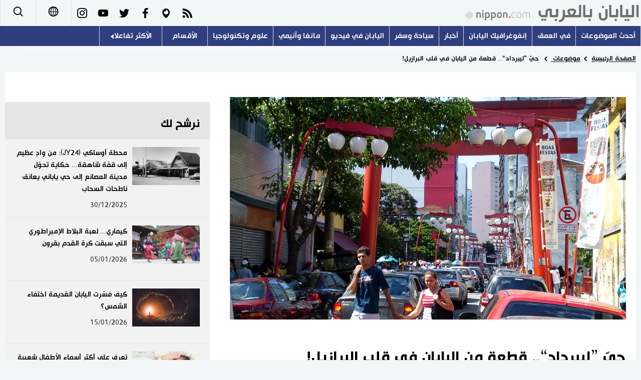

--- FILE ---
content_type: text/html; charset=UTF-8
request_url: https://www.nippon.com/ar/japan-topics/g00973/
body_size: 8980
content:
<!DOCTYPE html>
<html lang="ar">
  <head>
	<meta charset="utf-8">
	<!--[if IE]><meta http-equiv="X-UA-Compatible" content="IE=edge"><![endif]-->
   <meta name="viewport" content="width=device-width, initial-scale=1">
	<title> حيّ ”ليبرداد“..  قطعة من اليابان في قلب البرازيل!  | Nippon.com</title>
	<meta name="cXenseParse:pageclass" content="article"/>
<meta name="cXenseParse:recs:recommendable" content="true"/>
<meta name="cXenseParse:ncf-pick" content="true"/>
<meta name="cXenseParse:ncf-pubyear" content="2021"/>
<meta name="cXenseParse:ncf-pubmonth" content="202105"/>
<meta name="cXenseParse:ncf-pubday" content="20210522"/>
<meta property="article:published_time" content="2021-05-22T05:00:01+0900"/>
<meta property="article:modified_time" content="2026-01-17T19:40:15+0900"/>
<meta name="cXenseParse:author" content="ناغاوا ساتشيو"/>
<meta name="cXenseParse:ncf-articleid" content="0700973"/>
<meta name="cXenseParse:recs:articleid" content="0700973"/>
<meta name="cXenseParse:articleid" content="0700973"/>
<meta name="cXenseParse:ncf-category" content="موضوعات "/>
<meta name="cXenseParse:ncf-tag" content="مجتمع "/>
<meta name="cXenseParse:ncf-category" content="مجتمع "/>
<meta name="cXenseParse:ncf-series" content=""/>
<meta name="cXenseParse:ncf-thumbnail" content="https://www.nippon.com/ar/japan-topics/g00973/thumb/thumb_1.jpg?20260117194015"/>
<meta name="cXenseParse:ncf-tag" content="البرازيل"/>
<meta name="cXenseParse:ncf-tag" content="المجتمع الياباني"/>
<meta name="cXenseParse:ncf-tag" content="الهجرة"/>
<meta name="cXenseParse:ncf-tag" content="الحكومة اليابانية"/>
<meta name="cXenseParse:ncf-articletype" content="オリジナル"/>
<meta name="description" content="تحتضن مدينة ساو باولو في البرازيل أحد أكبر الأحياء اليابانية ”جابان تاون“ في العالم. فهنا أنشأ أحفاد المهاجرين اليابانيين ثقافة فريدة من نوعها، حيث دمجوا تقاليدهم الأصلية مع التقاليد المحلية. ثم ما لبس أن أدى تدفق المهاجرين الصينيين والكوريين إلى تحول الحي إلى مجتمع متعدد الأعراق."/>
<meta name="keywords" content="البرازيل,المجتمع الياباني,الهجرة,الحكومة اليابانية"/>
<meta property="og:url" content="https://www.nippon.com/ar/japan-topics/g00973/"/>
<meta property="og:type" content="article"/>
<meta property="og:title" content=" حيّ ”ليبرداد“..  قطعة من اليابان في قلب البرازيل! "/>
<meta property="og:description" content="تحتضن مدينة ساو باولو في البرازيل أحد أكبر الأحياء اليابانية ”جابان تاون“ في العالم. فهنا أنشأ أحفاد المهاجرين اليابانيين ثقافة فريدة من نوعها، حيث دمجوا تقاليدهم الأصلية مع التقاليد المحلية. ثم ما لبس أن أدى تدفق المهاجرين الصينيين والكوريين إلى تحول الحي إلى مجتمع متعدد الأعراق."/>
<meta property="og:image" content="https://www.nippon.com/ar/ncommon/contents/japan-topics/562534/562534.jpg"/>
<meta property="og:site_name" content="nippon.com"/>
<meta name="twitter:card" content="summary_large_image"/>
<meta name="twitter:site" content="@nippon_ar"/>
<meta name="twitter:url" content="https://www.nippon.com/ar/japan-topics/g00973/"/>
<meta name="twitter:title" content=" حيّ ”ليبرداد“..  قطعة من اليابان في قلب البرازيل! "/>
<meta property="twitter:description" content="تحتضن مدينة ساو باولو في البرازيل أحد أكبر الأحياء اليابانية ”جابان تاون“ في العالم. فهنا أنشأ أحفاد المهاجرين اليابانيين ثقافة فريدة من نوعها، حيث دمجوا تقاليدهم الأصلية مع التقاليد المحلية. ثم ما لبس أن أدى تدفق المهاجرين الصينيين والكوريين إلى تحول الحي إلى مجتمع متعدد الأعراق."/>

	<meta http-equiv="Content-Security-Policy" content="upgrade-insecure-requests" />
	<link rel="shortcut icon" href="../../ncommon/images/favicon.ico" type="image/x-icon" />
	<link rel="icon" sizes="180x180" href="../../ncommon/images/apple-touch-icon.png">
	<link rel="apple-touch-icon" href="../../ncommon/images/apple-touch-icon.png" />
	<link rel="apple-touch-icon" sizes="57x57" href="../../ncommon/images/apple-touch-icon-57x57.png" />
	<link rel="apple-touch-icon" sizes="72x72" href="../../ncommon/images/apple-touch-icon-72x72.png" />
	<link rel="apple-touch-icon" sizes="76x76" href="../../ncommon/images/apple-touch-icon-76x76.png" />
	<link rel="apple-touch-icon" sizes="114x114" href="../../ncommon/images/apple-touch-icon-114x114.png" />
	<link rel="apple-touch-icon" sizes="120x120" href="../../ncommon/images/apple-touch-icon-120x120.png" />
	<link rel="apple-touch-icon" sizes="144x144" href="../../ncommon/images/apple-touch-icon-144x144.png" />
	<link rel="apple-touch-icon" sizes="152x152" href="../../ncommon/images/apple-touch-icon-152x152.png" />
	<link rel="apple-touch-icon" sizes="180x180" href="../../ncommon/images/apple-touch-icon-180x180.png" />

		<link href="https://fonts.googleapis.com/css?family=Montserrat" rel="stylesheet">
			<link href="https://fonts.googleapis.com/css?family=Merriweather+Sans" rel="stylesheet">
    <link href="https://fonts.googleapis.com/css?family=Montserrat:300,400,600,700" rel="stylesheet">

	<link rel="canonical" href="https://www.nippon.com/ar/japan-topics/g00973/" />
		<link rel="stylesheet" href="../../ncommon/css/common.css?20260117" media="" />

	   	 <link rel="stylesheet" href="../../../custom/inpage.css?20260117" media="" />
	
	<link rel="stylesheet" href="../../ncommon/js/plugin/fancybox-2.1.7/jquery.fancybox.css" media="" />
	<script>
	  var authorJson = '[{"authorId":"13403","authorRank":"","nameSite":"ناغاوا ساتشيو","imgUrl":"\/ar\/ncommon\/columnist\/img\/01_13403.jpg","rank":"","authorJsonUrl":"\/ar\/ncommon\/columnist\/01_13403.json"}]';
	  var seriesId = '';
	  var seriesUrl = '';
	  var articleId = 'g00973';
	  var addthisUrl = "https://www.nippon.com/ar/japan-topics/g00973/";
	</script>

	<script src="../../ncommon/conf/settings.js?20260117"></script>
	<script src="../../ncommon/js/lib/base.js?20260117"></script>
	<script src="../../ncommon/js/lib/utility.js?20260117"></script>
	<script src="../../ncommon/js/liberal.js?20260117" ></script>

	
  </head>

  <body  class="id-detail ">

	<a name="page_top" id="page_top"></a>
	<header id="global-header">
	</header>
	<script src="../../ncommon/js/header.js?20260117" async></script>
	<main>
	<div class="u-bg">

	<ul class="u-pan usp-none">
		<li class="u-pan_li" ><a href="/ar/" class="u-pan_a" ><span >Home</span></a></li>
		<li class="u-pan_li i-arrowr" ><a href="/ar/japan-topics/" class="u-pan_a" ><span itemprop="title">موضوعات </span></a></li>
		<li class="u-pan_li i-arrowr"> حيّ ”ليبرداد“..  قطعة من اليابان في قلب البرازيل! </li>
	</ul>

	<article class="c-main c-main1">
	<div class="c-mainin">
	<div class="gpc">
		<div class=" gpc-c_l">
 			 			  <div class="c-content">
 			     				 <img class="c-detailmv" src="/ar/ncommon/contents/japan-topics/562534/562534.jpg">
 			                  </div>
 			 			<div class="c-content">

 				
				 <h1 class="c-h1"> حيّ ”ليبرداد“..  قطعة من اليابان في قلب البرازيل! </h1>


				
													<a class="c-cate c-cate0" href="/ar/articlelist.html?f=ncf-category&s=%D9%85%D8%AC%D8%AA%D9%85%D8%B9+">مجتمع </a>
												
				<time class="c-date" >22/05/2021</time>

				<p class="c-author" id="kiji-author">
				</p>
				<!-- leading -->
								<div class="c-read">
				تحتضن مدينة ساو باولو في البرازيل أحد أكبر الأحياء اليابانية ”جابان تاون“ في العالم. فهنا أنشأ أحفاد المهاجرين اليابانيين ثقافة فريدة من نوعها، حيث دمجوا تقاليدهم الأصلية مع التقاليد المحلية. ثم ما لبس أن أدى تدفق المهاجرين الصينيين والكوريين إلى تحول الحي إلى مجتمع متعدد الأعراق.
				</div>
				

				
				<!--  addthis -->
				<div name="addthis_tools"></div>

				<div class="c-lang">
					<div class="c-lang_icon"><span class="i-earth"></span></div>
						<div class="c-lang_link"><span id="others-lang"></span>
							<input class="c-lang_check" type="checkbox" id="langlink" checked>
							<ul class="c-lang_open">
								<li class="other-language-link-en">English</li>
								<li class="other-language-link-ja">日本語</li>
								<li class="other-language-link-cn">简体字</li>
								<li class="other-language-link-hk">繁體字</li>
								<li class="other-language-link-fr">Français</li>
								<li class="other-language-link-es">Español</li>
								<li class="other-language-link-ar">العربية </li>
								<li class="other-language-link-ru">Русский</li>
							</ul>
						<!--</label>-->
					</div>
				</div><!--c-lang-->

  				<div class="editArea">
  				 <p>يمكن العثور على الأحياء اليابانية أو ما يعرف باسم &rdquo;جابان تاون&ldquo; خارج اليابان في جميع أنحاء العالم، مثل حي ليتل طوكيو في لوس أنجلوس ومنطقة بول ستريت في فانكوفر، ولكن ربما يكون بايرو أورينتال في ساو باولو هو الأكبر من نوعه.</p>
<p class="photo_box_c" style="width: 500px;"><a href="/ar/ncommon/contents/japan-topics/704542/704542.png" class="fancybox" rel="gallery" data-libid="704542"><img src="/ar/ncommon/contents/japan-topics/704542/704542.png" data-libid="704542" alt="" /></a></p>
<p class="photo_box_l" style="width: 170px; margin-top: 0;"><a href="/ar/ncommon/contents/japan-topics/562533/562533.jpg" class="fancybox" rel="gallery" data-libid="562533"><img class="vertical-img" src="/ar/ncommon/contents/japan-topics/562533/562533.jpg" data-libid="562533" alt="الأحياء التي صنعها اليابانيون في الجانب الأخر من العالم: بايرو أورينتال في ساو باولو." /></a><br /><span class="caption caption-v-1">الأحياء التي صنعها اليابانيون في الجانب الأخر من العالم: بايرو أورينتال في ساو باولو.</span></p>
<p>يقع هذا الحي الآسيوي في وسط ساو باولو، أكبر مدينة في أمريكا الجنوبية، ويبلغ طوله حوالي 500 متر من الشرق إلى الغرب و1500 متر من الشمال إلى الجنوب. وهو أحد أهم مناطق الجذب السياحي في المدينة، ويعرف باللغة البرتغالية باسم بايرو اورينتال، أو باسم محطة مترو الأنفاق المحلية ليبرداد. بدأت الهجرة من اليابان إلى البرازيل في أوائل القرن العشرين، ونمت بشكل سريع. مر الحي بالعديد من فترات الصعود والهبوط حتى وصل عدد سكانه البرازيليين من أصل ياباني إلى حوالي 1.9 مليون نسمة، مما جعل ليبردادى أكبر مستوطنة يابانية خارج اليابان من الناحية العددية.</p>
<p>عندما زرت البرازيل لأول مرة في عام 1992، انتقلت مباشرة من المطار إلى بايرو أورينتال. وبعد أن أمضيت 17 عامًا في البرازيل، نشرت كتابًا عن تاريخ الحي في يوليو/ تموز 2020. يروي الكتاب قصصًا لأشخاص يابانيين قرروا السفر إلى الجانب الأخر من العالم حيث عاشوا وأنشأوا مجتمعهم الجديد، كما يروي الكتاب حكاية الحي على مر قرن من الزمان.</p>
<h2>كيف ساهمت دور السينما اليابانية في نمو جابان تاون البرازيلية</h2>
<p>بدأت الهجرة الجماعية من اليابان إلى البرازيل مع كاساتو مارو التي أبحرت من كوبى إلى البرازيل في عام 1908. كانت السفينة التي استقلتها كاساتو تحمل قرابة 800 مهاجر تم التعاقد مع معظمهم للعمل في مزارع البن الداخلية في ساو باولو. وكان من بينهم حوالي 10 مهاجرين غير مرتبطين بعقود عمل، وهم الذين قرروا الاستقرار في المدينة.</p>
<p>وفي العشرينيات من القرن الماضي هجر عدد كبير من العمال في ساو باولو أعمالهم الزراعية وانتقلوا إلى المدينة، واستقر الكثير منهم بالقرب من شارع كوندي دي سالزيداس الطويل المنحدر مشكلين بذلك نواة المجتمع الياباني في البرازيل، وبدأ &rdquo;جابان تاون&ldquo; في التوسع حيث شهد الحي تزايد الهجرة اليابانية وازدهار أكبر في ثلاثينيات القرن الماضي، ولكن مع اندلاع حرب المحيط الهادئ، عانى الأشخاص ذو الأصول اليابانية من الاضطهاد على أساس أنهم أجانب أعداء.</p>
<p class="photo_box_c" style="width: 500px;"><a href="/ar/ncommon/contents/japan-topics/704547/704547.png" class="fancybox" rel="gallery" data-libid="704547"><img src="/ar/ncommon/contents/japan-topics/704547/704547.png" data-libid="704547" alt="" /></a></p>
<p>بعد الحرب، نمت وتطورت جابان تاون حول شارع Galv&atilde;o Bueno. والمثير للدهشة أن التغيير جاء في الغالب من افتتاح أول دار سينما يابانية في البرازيل، Cine Niter&oacute;i، في يوليو/ تموز 1953. تأسست Cine Niter&oacute;i على يد تاناكا يوشيكازو، وسيط الحبوب الياباني من الجيل الأول.</p>
<p>يقع المجمع المكون من خمسة طوابق على طول شارع غالفاو بوينو أسفل ليبردادى بلازا مباشرةً، حيث يوجد جسر اوساكا اليوم. كان المجمع بمثابة مركزًا ثقافيًا وترفيهيًا لليابانيين. كانت السينما في الطابق الأول تتسع لـ 1500 مشاهد، بينما تضم الطوابق العليا مطعمًا وقاعة مؤتمرات وفندقًا. في عطلة نهاية الأسبوع تزدحم المنطقة المحيطة بالسينما بالحشود بحثًا عن الترفيه. وفي وقت لاحق تم إطلاق ثلاث دور سينما أخرى في مكان قريب، وهي نانباي جكيجو وسينى طوكيو وسينى نيبون. كما تم افتتاح مجموعة من المطاعم والمتاجر الأخرى لتلبية احتياجات الجمهور، مما أدى إلى إنشاء منطقة تسوق تشبه إلى حد كبير مناطق التسوق في اليابان.</p>
<p class="photo_box_c"><a href="/ar/ncommon/contents/japan-topics/562535/562535.jpg" class="fancybox" rel="gallery" data-libid="562535"><img class="vertical-img" src="/ar/ncommon/contents/japan-topics/562535/562535.jpg" data-libid="562535" alt="واجهة سيني نيتروي &rdquo;من كولونيا جينوشي&ldquo; [تاريخ الفن والترفيه في المستعمرة البرازيلية اليابانية]." /></a><br /><span class="caption caption-v-1">واجهة سيني نيتروي &rdquo;من كولونيا جينوشي&ldquo; [تاريخ الفن والترفيه في المستعمرة البرازيلية اليابانية].</span></p>
<p>في أبريل/ نيسان من عام 1964، تم تشييد مبنى &rdquo;جمعية ساو باولو اليابانية للثقافة&ldquo; والتي عرفت فيما بعد باسم البرازيل نيهون بونكا فوكوشي كيوكاي &rdquo;الجمعية البرازيلية للثقافة اليابانية والمساعدة الاجتماعية&ldquo;، جنوب شارع غالفاو بوينو، عند التقاطع مع شارع ساو جواكويم. في البداية كان المبنى مكونًا من أربعة طوابق وتبلغ مساحته 3734 مترًا مربعًا، ولكن تم توسعته لاحقًا. لقد كان مذهلاً للغاية لأنه على الرغم من أن ليبرداد اليوم تحتوي على العديد من المباني الشاهقة، إلا أنها كانت في الأصل عبارة عن مباني قديمة أغلبها مكون من طابقين. شكلت دور السينما اليابانية ومنطقة التسوق جنبًا إلى جنب مع المركز الثقافي حجر الأساس لما تطور لاحقًا إلى بايرو اورينتال.</p>
<p class="photo_box_c"><a href="/ar/ncommon/contents/japan-topics/562536/562536.jpg" class="fancybox" rel="gallery" data-libid="562536"><img class="vertical-img" src="/ar/ncommon/contents/japan-topics/562536/562536.jpg" data-libid="562536" alt="نيهون بونكا فوكوشي كيوكاي &rdquo;الجمعية البرازيلية للثقافة اليابانية والمساعدة الاجتماعية.&ldquo;" /></a><br /><span class="caption caption-v-2">نيهون بونكا فوكوشي كيوكاي &rdquo;الجمعية البرازيلية للثقافة اليابانية والمساعدة الاجتماعية.&ldquo;</span></p>
<h2>الهجرة الصينية والكورية تغير وجه المنطقة</h2>
<p>خلال الستينيات والسبعينيات من القرن الماضي، تعرض شارع غالفاو بوينو الياباني للتهديد من جراء تجديد المدينة الداخلية وبناء مترو الأنفاق. أُجبرت سيني نيتروي على الانتقال إلى شارع لبردادى الرئيسي من أجل إفساح المجال لإنشاء الطريق السريع. غادرت العديد من الشركات الأخرى بسبب البناء المستمر، لكن قادة المجتمع الياباني في ساو باولو بمن فيهم تاناكا يوشيكازو ورجل الأعمال ميزوموتو تسويوشي حولا هذا التغيير إلى فرصة لتطوير الحي.</p>
<p>في نوفمبر/ تشرين الثاني 1974، أعيد إنشاء المنطقة بإضافة توري &rdquo;البوابة التقليدية للمعابد اليابانية&ldquo;، والفوانيس المعلقة، والحديقة اليابانية، كما أعيد تشييد بايرو أورينتال من جديد. تم تقديم فعاليات جديدة، بما في ذلك تويوتشي &rdquo;السوق الآسيوي&ldquo; وهاناماتسوري &rdquo;مهرجان الزهور للاحتفال بعيد ميلاد بوذا&ldquo; ومهرجان تاناباتا، ومهرجان موتشيتسوكي &rdquo;صناعة كعكة الأرز&ldquo;. استندت هذه الاحتفالات إلى التقاليد اليابانية المصممة للثقافة المحلية.</p>
<p class="photo_box_c"><a href="/ar/ncommon/contents/japan-topics/562537/562537.jpg" class="fancybox" rel="gallery" data-libid="562537"><img src="/ar/ncommon/contents/japan-topics/562537/562537.jpg" data-libid="562537" alt="الحديقة اليابانية في شارع غالفاو بوينو في بايرو أورينتال في ساو باولو." /></a><br /><span class="caption ">الحديقة اليابانية في شارع غالفاو بوينو في بايرو أورينتال في ساو باولو.</span></p>
<p class="photo_box_c" style="width: 425px;"><a href="/ar/ncommon/contents/japan-topics/562538/562538.jpg" class="fancybox" rel="gallery" data-libid="562538"><img src="/ar/ncommon/contents/japan-topics/562538/562538.jpg" data-libid="562538" alt=" تانزاكو حيث يكتب الناس أمنياتهم خلال مهرجان تاناباتا للنجوم." /></a><br /><span class="caption "> تانزاكو حيث يكتب الناس أمنياتهم خلال مهرجان تاناباتا للنجوم.</span></p>
<p class="photo_box_c"><a href="/ar/ncommon/contents/japan-topics/562539/562539.jpg" class="fancybox" rel="gallery" data-libid="562539"><img src="/ar/ncommon/contents/japan-topics/562539/562539.jpg" data-libid="562539" alt=" ميدان لبردادى يعج بالزائرين خلال أيام عطلة نهاية الأسبوع في سوق تويويتشي." /></a><br /><span class="caption "> ميدان لبردادى يعج بالزائرين خلال أيام عطلة نهاية الأسبوع في سوق تويويتشي.</span></p>
<p>شهدت الستينيات تدفقاً للمهاجرين من تايوان وكوريا الجنوبية، وبسبب تاريخهم كمستعمرات يابانية سابقة كان الكثير منهم يتحدث اليابانية، ولذلك جاؤوا إلى بايرو أورينتال بحثًا عن معلومات بلغة يعرفونها. مع مرور الوقت، أصبحوا أعضاء رئيسيين في المجتمع الياباني، وانضم إليهم في التسعينيات مهاجرون من الصين القارية.</p>
<p>شارع كنسلهيرو فورتادو على الطرف الشرقي من بايرو اورينتال يضم الآن مركز ساو باولو الثقافي الصيني، والرابطة الكانتونية للبرازيل، ومعبد كوندوين كوان ين في البرازيل، والمحلات التجارية والمطاعم الصينية، وغيرها من مرافق تجمعات الجالية الصينية والتايوانية. تقبع الشركات اليابانية الآن بين المتاجر الصينية والفنادق والحانات والمطاعم ومحلات الكاريوكي وصالونات الشعر والتجميل وعيادات الأطباء وشركات السفر والمدارس وما إلى ذلك. لقد أصبح وكأنه حي صيني صغير.</p>
<p class="photo_box_c"><a href="/ar/ncommon/contents/japan-topics/562540/562540.jpg" class="fancybox" rel="gallery" data-libid="562540"><img src="/ar/ncommon/contents/japan-topics/562540/562540.jpg" data-libid="562540" alt="مركز ساو باولو الثقافي الصيني في شارع كونسيلهيرو فورتادو." /></a><br /><span class="caption ">مركز ساو باولو الثقافي الصيني في شارع كونسيلهيرو فورتادو.</span></p>
<p class="photo_box_c"><a href="/ar/ncommon/contents/japan-topics/562541/562541.jpg" class="fancybox" rel="gallery" data-libid="562541"><img src="/ar/ncommon/contents/japan-topics/562541/562541.jpg" data-libid="562541" alt="المعبد الصيني في شارع كونسيلهيرو فورتادو." /></a><br /><span class="caption ">المعبد الصيني في شارع كونسيلهيرو فورتادو.</span></p>
<h2>قاعدة لثقافة نيكي الشعبية</h2>
<p>في التسعينيات ومع نمو عدد السكان الصينيين، كانت هناك أيضًا زيادة في عدد اليابانيين البرازيليين الذين يذهبون إلى اليابان للعمل. كان السكان يشيخون، وبدا المجتمع الياباني في البرازيل على وشك التفكك. ولكن كان يُنظر إلى بايرو أورينتال على أنها تجسيد للثقافة اليابانية التي أعيد تشكيلها بعيون برازيلية.</p>
<p class="photo_box_l" style="width: 300px; margin-top: 0;"><a href="/ar/ncommon/contents/japan-topics/562545/562545.jpg" class="fancybox" rel="gallery" data-libid="562545"><img src="/ar/ncommon/contents/japan-topics/562545/562545.jpg" data-libid="562545" alt=" لوحة لمطعم رامين في بايرو أورينتال." /></a><br /><span class="caption "> لوحة لمطعم رامين في بايرو أورينتال.</span></p>
<p>على سبيل المثال نجد السوشي شائع في البرازيل بشكل كبير، وبينما يقوم بعض الطهاة من أصل ياباني بإعداده على الطراز التقليدي، تضم حانات السوشي الحديثة بعض المكونات المحلية مثل الأفوكادو والجوافة. وهناك مطبخ مزدهر ذو جذور يابانية، ولكنه يلبي الأذواق البرازيلية.</p>
<p>وفي أوائل العقد الأول من القرن الحادي والعشرين، بدأ صانعو الأزياء التنكرية وعشاق موسيقى البوب في التجمع في بايرو أورينتال في عطلات نهاية الأسبوع، وأصبحت المنطقة منارة للثقافة الشعبية اليابانية. وعلى عكس الرسوم النموذجية على الجدران، يحتوي فن الشارع البرازيلي على أعمال تعكس تأثير الرسوم المتحركة اليابانية. كما لا تعد الموضة والفن مجرد نسخ من الأساليب اليابانية التقليدية، ولكنها تتضمن محتوى برازيليًا، مما يؤدي إلى توطين الأفكار اليابانية، كما ساهم في إنشاء ثقافة ذو أصول يابانية فريدة.</p>
<p class="photo_box_c"><a href="/ar/ncommon/contents/japan-topics/562542/562542.jpg" class="fancybox" rel="gallery" data-libid="562542"><img src="/ar/ncommon/contents/japan-topics/562542/562542.jpg" data-libid="562542" alt=" فن الشارع المتأثر بالرسوم المتحركة على طول شارع غالفاو بوينو." /></a><br /><span class="caption "> فن الشارع المتأثر بالرسوم المتحركة على طول شارع غالفاو بوينو.</span></p>
<p>الآن يجذب بايرو أورينتال الشباب البرازيليين اليابانيين الذين عملوا وعاشوا في اليابان، وهو يوقظ بداخلهم الحنين إلى الماضي وعشق اليابان.</p>
<p class="photo_box_c"><a href="/ar/ncommon/contents/japan-topics/562543/562543.jpg" class="fancybox" rel="gallery" data-libid="562543"><img src="/ar/ncommon/contents/japan-topics/562543/562543.jpg" data-libid="562543" alt=" الآن يجذب بايرو أورينتال الشباب البرازيليين اليابانيين الذين عملوا وعاشوا في اليابان، وهو يوقظ بداخلهم الحنين إلى الماضي وعشق اليابان." /></a><br /><span class="caption "> الآن يجذب بايرو أورينتال الشباب البرازيليين اليابانيين الذين عملوا وعاشوا في اليابان، وهو يوقظ بداخلهم الحنين إلى الماضي وعشق اليابان.</span></p>
<p class="photo_box_c"><a href="/ar/ncommon/contents/japan-topics/562544/562544.jpg" class="fancybox" rel="gallery" data-libid="562544"><img src="/ar/ncommon/contents/japan-topics/562544/562544.jpg" data-libid="562544" alt="في عطلة نهاية الأسبوع، يجذب ميدان لبردادى حشودًا كبيرة من عشاق الرسوم المتحركة اليابانية." /></a><br /><span class="caption ">في عطلة نهاية الأسبوع، يجذب ميدان لبردادى حشودًا كبيرة من عشاق الرسوم المتحركة اليابانية.</span></p>
<h2>كورونا تهدد وجود المجتمع الياباني في البرازيل</h2>
<p>مع تفشي جائحة كورونا في عام 2020، أصدرت مدينة ساو باولو أمراً بالإغلاق. وتحولت بايرو أورينتال إلى مدينة أشباح بعد أن كانت في السابق مدينة مزدحمة جدًا بحيث يصعب عليك المشي فيها في عطلات نهاية الأسبوع. تحولت المطاعم في المنطقة إلى الوجبات الجاهزة المعبأة مسبقًا، لكن التأثير على الأعمال التجارية الأخرى كان أكبر بكثير، ففي أبريل توفي صاحب سوبر ماركت تايواني في ساحة ليبردادى بسبب المرض.</p>
<p>وفقًا لصحيفة نيكاي شيمبون، وهي صحيفة للبرازيليين اليابانيين، وكذلك وفقاً لروايات أصدقائي في ساو باولو، بدأت المتاجر في إعادة فتح أبوابها اعتبارًا من يوليو/ تموز، بعد رفع الإغلاق. ولكن تفرض المتاجر على الجمهور التحقق من درجة الحرارة وتعقيم أحذيتهم وأيديهم قبل الدخول. كذلك في المطاعم أصبحت عيدان تناول الطعام ومناشف اليد مختومة، وأرقام العملاء محدودة بثلث السعة.</p>
<p>وفي 15 يوليو/ تموز من العام الماضي أُعيد افتتاح الجمعية البرازيلية نيهون بونكا فوكوشي كيوكاي &rdquo;الجمعية البرازيلية للثقافة اليابانية والمساعدة الاجتماعية&ldquo; والتي كانت قد أغلقت مؤقتًا بسبب تفشي فيروس كورونا. كما أقامت الجمعية فعاليات ثقافية على الإنترنت عبر اليوتيوب والفيسبوك. يبدو أن مجتمع نيكي يتجه نحو التفاعل الافتراضي، ولكن نظرًا لتفضيل الجيل الأكبر سنًا للتفاعل التناظري، والافتقار إلى البنية التحتية للاتصالات الإقليمية، مازالت الأنشطة سواء عبر الإنترنت أو خارجها مستمرة في الوقت الحالي.</p>
<p>لقد تحدثت مع توشيو إيتشيكاوا، رئيس الاتحاد الياباني لرابطة المقاطعات في البرازيل المعروف باسم كنرٍن. وهو من الجيل الثاني من اليابانيين البرازيليين، ولد إيتشيكاوا في أليانكا في ساو باولو الداخلية، وتخرج من معهد Tecnol&oacute;gico de Aeron&aacute; ويستضيف الاتحاد مهرجان دو جابو، أكبر حدث سنوي في مجتمع نيكاي، ولكن كان لا بد من تأجيله هذا العام. وفي الوقت نفسه، في 17 نوفمبر/ تشرين الثاني، نظم شباب نيكي مهرجانًا عبر الإنترنت وصل إلى جميع الناس في العالم عبر اليوتيوب.</p>
<p>وبحلول أكتوبر/ تشرين الأول 2020 ضرب فيروس كوفيد-19 البرازيل بشدة، حيث أصاب أكثر من 5 ملايين شخص، وهو ثالث أعلى رقم في جميع أنحاء العالم. وقد لقي أكثر من 150 ألف شخص حتفهم بسبب الفيروس، وهو ثاني أكبر عدد من الوفيات بعد الولايات المتحدة. وعلى الرغم من الخسائر الفادحة من الوباء، فإن مجتمع نيكاي الذي تغلب على العديد من الصعوبات في الماضي مازال يبحث عن طرق جديدة للتعامل مع الجائحة. وحتى مع عدم وجود نهاية واضحة تلوح في الأفق، إلا أنهم يأملون في إحياء بايرو اورينتال، بما في ذلك حل التواصل عبر المنصات الافتراضية.</p>
<p>(النص الأصلي باللغة اليابانية، الترجمة من الإنكليزية: صورة العنوان: بوابة المعابد اليابانية التقليدية ذات اللون القرمزي وفوانيس سوزوران التي ترمز إلى بايرو أورينتال في ساو باولو. جميع الصور مقدمة من الكاتب)</p>
  				</div><!--editArea-->

				<p class="c-more c-more-nexpage" id="next-page-nav"></p>
				<div class="paging">
					<ul class="paging__list" id="paging-list">
					</ul>
				</div>
				   				<section class="c-detailkeyward">
  					<h2 class="is-ttl"><span></span></h2>
					<p class="c-keywords">
												 <a href="">البرازيل</a>
					 							 <a href="">المجتمع الياباني</a>
					 							 <a href="">الهجرة</a>
					 							 <a href="">الحكومة اليابانية</a>
					 						</p>
  				</section><!--detailkeyward-->
				
				<div name="addthis_tools"></div>

  				<div id="detailauthor">

  				</div><!--detailauthor-->


  				<section class="c-cas">
  					<h2 class="cpc-casttl csp-casttl" id="detail_under_series_title"></h2>
  					<div id="detail_under_series"></div>
  					<p class="c-more" id="series_more"><a href=""></a></p>
  				</section>

  				<section class="c-cas c-detail_under"><!--cas 関連するコンテンツ-->
  					<h2 class="cpc-casttl csp-casttl" id="detail_under_relation_title"></h2>
					<ul class="gpc gpc-g30 gpc-3n" id="detail_under_relation"></ul>
  				</section><!--cas 関連するコンテンツ-->

  			</div><!--c-content-->
	   </div><!--gpc-c_l-->

	   <aside class="gpc-c_r">
	    			<h2 class="cpc-catelogo">
				<span class="is-1"></span><span class="is-2"></span>
			</h2>
	    


			<section class="c-aside csp-bb">
				<p class="cpc-asidettl csp-casttl ctb-asidepd" id="detail_aside_recommend_title"></p>
				<div class="cpc-asidediv" id="detail_aside_recommend">

			 	</div><!-cpc-asidediv-->
			</section><!--おすすめ-->


			<!--人気コンテンツ-->
			<section class="c-aside csp-bb">
                <h2 class="cpc-asidettl csp-casttl ctb-asidepd ranking-title" id="popular_news_title"></h2>
                <ul class="swiper-wrapper ranking-ul">
                    <li class="ranking-tab ranking-tab-active" id="popular_news_tab"><h2></h2></li>
                    <li class="ranking-tab" id="popular_sns_tab"><h2></h2></li>
                    <li class="ranking-tab" id="popular_time_tab"><h2></h2></li>
                </ul>
                <div class="cpc-asidediv" id="popular_news"></div>
                <div class="cpc-asidediv ranking-tab-hidden" id="popular_sns"></div>
                <div class="cpc-asidediv ranking-tab-hidden" id="popular_time"></div>

				<p class="upc-none c-more"><span onclick="$('.c-ninki_after').show('fast');$(this).parent().hide('fast');" id="popular_news_more"><span id="popular-more"></span><span class="i-plus2"></span></span></p>
			</section><!--人気-->

			<!--人気キーワード-->
	   		<section class="c-aside csp-bb">
	   			 <h2 class="cpc-asidettl csp-casttl ctb-asidepd" id="pop-keywords"></h2>
	   			   <div class="cpc-asidediv">
	   				 <div class="cpc-asidediv_in csp-div_in ctb-asidepd">
		   				 <p class="c-keywords" id="pop-keywords-list">
						</p>
			  	 	 </div><!--cpc-asidediv_in-->
				   </div><!--cpc-asidediv-->
			</section><!--人気のキーワード-->
	   </aside><!--gpc-c_r-->
	  </div><!--gpc-->
	  </div><!--c-mainin-->
	</article>

	</div><!--u-bg-->
	</main><!--main-->

	<footer class="c-footer" id="global-footer">

	</footer>
	<script src="../../ncommon/js/plugin/jquery.min.js?20260117"></script>
	<script src="../../ncommon/js/plugin/fancybox-2.1.7/jquery.mousewheel.pack.js"></script>
	<script src="../../ncommon/js/plugin/fancybox-2.1.7/jquery.fancybox.js"></script>
	<script src="../../ncommon/js/recommend/recommend_utility.js?20260117"></script>
	<script src="../../ncommon/js/detail.js?20260117" ></script>
	<script src="../../ncommon/js/footer.js?20260117" ></script>

</body>
</html>


--- FILE ---
content_type: text/javascript;charset=utf-8
request_url: https://api.cxense.com/public/widget/data?json=%7B%22context%22%3A%7B%22referrer%22%3A%22%22%2C%22autoRefresh%22%3Afalse%2C%22url%22%3A%22https%3A%2F%2Fwww.nippon.com%2Far%2Fjapan-topics%2Fg00973%2F%22%2C%22browserTimezone%22%3A%220%22%7D%2C%22widgetId%22%3A%22e89380fb6f6015bad848ce202b6716b64d3f5aa2%22%2C%22user%22%3A%7B%22ids%22%3A%7B%22usi%22%3A%22mkjdkckit8f5jtlw%22%7D%7D%2C%22prnd%22%3A%22mkjdkckiwsb30nw2%22%7D&media=javascript&sid=1131745614644219820&k=newuser&widgetId=e89380fb6f6015bad848ce202b6716b64d3f5aa2&resizeToContentSize=true&useSecureUrls=true&usi=mkjdkckit8f5jtlw&rnd=1883644321&prnd=mkjdkckiwsb30nw2&tzo=0&callback=cXJsonpCB2
body_size: 7726
content:
/**/
cXJsonpCB2({"httpStatus":200,"response":{"items":[{"dominantimagedimensions":"1280x720","dominantimage":"https://www.nippon.com/ar/ncommon/contents/japan-topics/2302353/2302353.jpg","modifiedtime":"2023-07-08T20:27:27.000Z","ncf-thumbnail":"https://www.nippon.com/ar/japan-topics/c030199/thumb/thumb_1.jpg?20230709052727","publishtime":"2023-03-30T22:00:01.000Z","articleid":"c030199","ncf-category":["لايف ستايل","موضوعات"],"title":"فاميليا: فيلم يحكي قصة من المجتمع البرازيلي في اليابان","click_url":"https://api.cxense.com/public/widget/click/[base64]","ncf-tag":["الشباب الياباني","الفن","الفن المعاصر","سينما","لايف ستايل"],"url":"https://www.nippon.com/ar/japan-topics/c030199/"},{"dominantimagedimensions":"710x300","dominantimage":"https://www.nippon.com/ar/ncommon/contents/people/150963/150963.jpg","modifiedtime":"2023-07-01T22:13:43.000Z","ncf-thumbnail":"https://www.nippon.com/ar/people/e00063/thumb/thumb_1.jpg?20230702071343","publishtime":"2014-06-02T07:30:36.000Z","articleid":"0500063","ncf-category":["اقتصاد","ثقافة","سياسة","مجتمع","موضوعات"],"title":"البرازيل.. بلد يجمع كل الوجوه في العالم","click_url":"https://api.cxense.com/public/widget/click/[base64]","ncf-tag":["اقتصاد","البرازيل","الولايات المتحدة","ثقافة","سياسة","كأس العالم","كرة القدم","مجتمع"],"url":"https://www.nippon.com/ar/people/e00063/"},{"dominantimagedimensions":"1280x880","dominantimage":"https://www.nippon.com/ar/ncommon/contents/news/1002937/1002937.jpg","modifiedtime":"2023-07-08T22:50:24.000Z","ncf-thumbnail":"https://www.nippon.com/ar/news/reu20210814KBN2FE1K4/thumb/thumb_1.jpg?20230709075024","publishtime":"2021-08-13T15:31:09.000Z","articleid":"reu20210814KBN2FE1K4","ncf-category":"أخبار","title":"استدعاء رافينيا جناح ليدز لمنتخب البرازيل لأول مرة","click_url":"https://api.cxense.com/public/widget/click/[base64]","ncf-tag":"رويترز","url":"https://www.nippon.com/ar/news/reu20210814KBN2FE1K4/"},{"dominantimagedimensions":"710x300","dominantimage":"https://www.nippon.com/ar/ncommon/contents/column/151416/151416.jpg","modifiedtime":"2023-07-09T02:00:37.000Z","ncf-thumbnail":"https://www.nippon.com/ar/column/g00185/thumb/thumb_1.jpg?20230709110037","publishtime":"2014-06-27T08:53:14.000Z","articleid":"0700185","ncf-category":["لايف ستايل","مجتمع","موضوعات"],"title":"الوجه الآخر للمونديال: فقر ومظاهرات وقمع","click_url":"https://api.cxense.com/public/widget/click/[base64]","ncf-tag":["البرازيل","المونديال","كرة القدم","لايف ستايل","مجتمع"],"url":"https://www.nippon.com/ar/column/g00185/"},{"dominantimagedimensions":"1280x720","dominantimage":"https://www.nippon.com/ar/ncommon/contents/in-depth/2754874/2754874.jpg","modifiedtime":"2025-02-26T22:00:02.000Z","ncf-thumbnail":"https://www.nippon.com/ar/in-depth/d01094/thumb/thumb_1.jpg?20250227070002","publishtime":"2025-02-26T22:00:02.000Z","articleid":"d01094","ncf-category":["سياسة","في العمق"],"title":"العلاقات الصينية-البرازيلية تحت المجهر: تعاون اقتصادي أم تمدد نفوذ؟","click_url":"https://api.cxense.com/public/widget/click/[base64]","ncf-tag":["سياسة","اقتصاد","الصين"],"url":"https://www.nippon.com/ar/in-depth/d01094/"},{"dominantimagedimensions":"710x300","dominantimage":"https://www.nippon.com/ar/ncommon/contents/features/152055/152055.jpg","modifiedtime":"2023-07-01T22:00:44.000Z","ncf-thumbnail":"https://www.nippon.com/ar/features/h00128/thumb/thumb_1.jpg?20230702070044","publishtime":"2016-02-03T08:00:00.000Z","articleid":"0800128","ncf-category":["إنفوغرافيك اليابان","المطبخ الياباني","ثقافة"],"title":"المطاعم اليابانية تتضاعف في الخارج","click_url":"https://api.cxense.com/public/widget/click/[base64]","ncf-tag":["المطبخ الياباني","الطعام الياباني","ثقافة","مطاعم"],"url":"https://www.nippon.com/ar/features/h00128/"},{"dominantimagedimensions":"710x300","dominantimage":"https://www.nippon.com/ar/ncommon/contents/in-depth/146689/146689.jpg","modifiedtime":"2023-07-01T22:29:38.000Z","ncf-thumbnail":"https://www.nippon.com/ar/in-depth/a03901/thumb/thumb_1.jpg?20230702072938","publishtime":"2015-03-13T08:15:55.000Z","articleid":"0103901","ncf-category":["ثقافة","في العمق","مانغا وأنيمي"],"title":"كيف يمكن للأنيمي الياباني البناء على نجاحاته السابقة؟","click_url":"https://api.cxense.com/public/widget/click/[base64]","ncf-tag":["أنيمي","استوديو جيبلي","الإنترنت","ثقافة","دورايمون","كاواي","مانغا","مانغا وأنيمي","ناروتو","هاراجوكو","هجوم العمالقة"],"url":"https://www.nippon.com/ar/in-depth/a03901/"},{"dominantimagedimensions":"450x311","dominantimage":"https://www.nippon.com/ar/ncommon/contents/news/2887344/2887344.jpg","modifiedtime":"2025-10-15T00:24:25.000Z","ncf-thumbnail":"https://www.nippon.com/ar/news/yjj2025101401000/thumb/thumb_1.jpg?20251015092425","publishtime":"2025-10-14T22:33:00.000Z","articleid":"yjj2025101401000","ncf-category":["أخبار","رياضة"],"title":"في مباراة ودّية تاريخية.. اليابان تسجّل أول فوز لها على البرازيل","click_url":"https://api.cxense.com/public/widget/click/[base64]","ncf-tag":["رياضة","الشباب الياباني","جيجي برس","كرة القدم"],"url":"https://www.nippon.com/ar/news/yjj2025101401000/"},{"dominantimagedimensions":"710x300","dominantimage":"https://www.nippon.com/ar/ncommon/contents/features/151864/151864.jpg","modifiedtime":"2023-07-01T20:49:29.000Z","ncf-thumbnail":"https://www.nippon.com/ar/features/h00051/thumb/thumb_1.jpg?20230702054929","publishtime":"2014-05-05T08:00:18.000Z","articleid":"0800051","ncf-category":["إنفوغرافيك اليابان","ثقافة","رياضة"],"title":"البرازيليون الذين ساهموا في تطوير كرة القدم اليابانية","click_url":"https://api.cxense.com/public/widget/click/[base64]","ncf-tag":["البرازيل","الرياضة","ثقافة","رياضة","كأس العالم","كرة القدم"],"url":"https://www.nippon.com/ar/features/h00051/"},{"dominantimagedimensions":"710x300","dominantimage":"https://www.nippon.com/ar/ncommon/contents/features/151873/151873.jpg","modifiedtime":"2023-07-01T21:31:37.000Z","ncf-thumbnail":"https://www.nippon.com/ar/features/h00055/thumb/thumb_1.jpg?20230702063137","publishtime":"2014-05-22T07:53:35.000Z","articleid":"0800055","ncf-category":["إنفوغرافيك اليابان","رياضة","لايف ستايل","مجتمع"],"title":"تشكيلة مؤلفة من ٢٣ لاعبا لخوض نهائيات كأس العالم لكرة القدم في البرازيل ٢٠١٤","click_url":"https://api.cxense.com/public/widget/click/[base64]","ncf-tag":["الرياضة","رياضة","كرة القدم","لايف ستايل","مجتمع","هوندا كيسوكي"],"url":"https://www.nippon.com/ar/features/h00055/"}],"prnd":"mkjdkckiwsb30nw2"}})

--- FILE ---
content_type: text/javascript;charset=utf-8
request_url: https://p1cluster.cxense.com/p1.js
body_size: 101
content:
cX.library.onP1('2qdghyqr75cs322pnkmuw87bhv');


--- FILE ---
content_type: text/javascript;charset=utf-8
request_url: https://api.cxense.com/public/widget/data?json=%7B%22context%22%3A%7B%22referrer%22%3A%22%22%2C%22autoRefresh%22%3Afalse%2C%22url%22%3A%22https%3A%2F%2Fwww.nippon.com%2Far%2Fjapan-topics%2Fg00973%2F%22%2C%22browserTimezone%22%3A%220%22%7D%2C%22widgetId%22%3A%222f95d2f8575b0846ba207252d5053f75781da132%22%2C%22user%22%3A%7B%22ids%22%3A%7B%22usi%22%3A%22mkjdkckit8f5jtlw%22%7D%7D%2C%22prnd%22%3A%22mkjdkckiwsb30nw2%22%7D&media=javascript&sid=1131745614644219820&k=newuser&widgetId=2f95d2f8575b0846ba207252d5053f75781da132&resizeToContentSize=true&useSecureUrls=true&usi=mkjdkckit8f5jtlw&rnd=552030481&prnd=mkjdkckiwsb30nw2&tzo=0&callback=cXJsonpCB1
body_size: 10977
content:
/**/
cXJsonpCB1({"httpStatus":200,"response":{"items":[{"dominantimagedimensions":"1280x720","dominantimage":"https://www.nippon.com/ar/ncommon/contents/japan-topics/2915457/2915457.jpg","modifiedtime":"2025-12-29T20:00:02.000Z","ncf-thumbnail":"https://www.nippon.com/ar/japan-topics/c13325/thumb/thumb_1.jpg?20251230050002","publishtime":"2025-12-29T20:00:02.000Z","articleid":"c13325","ncf-category":["سياحة وسفر","موضوعات"],"title":"محطة أوساكي (JY24): من وادٍ عظيم إلى قمّة شاهقة... حكاية تحوّل مدينة المصانع إلى حي ياباني يعانق ناطحات السحاب","click_url":"https://api.cxense.com/public/widget/click/[base64]","ncf-tag":["القطار","اليابان","سياحة","سياحة وسفر"],"url":"https://www.nippon.com/ar/japan-topics/c13325/"},{"dominantimagedimensions":"1280x720","dominantimage":"https://www.nippon.com/ar/ncommon/contents/guide-to-japan/2932032/2932032.jpg","modifiedtime":"2026-01-05T01:14:59.000Z","ncf-thumbnail":"https://www.nippon.com/ar/guide-to-japan/cs00057/thumb/thumb_1.jpg?20260105101459","publishtime":"2026-01-05T01:14:59.000Z","articleid":"cs00057","ncf-category":["ثقافة","سياحة وسفر"],"title":"كيماري... لعبة البلاط الإمبراطوري التي سبقت كرة القدم بقرون","click_url":"https://api.cxense.com/public/widget/click/[base64]","ncf-tag":["الثقافة الشعبية","الثقافة الفرعية","الثقافة اليابانية","ثقافة"],"url":"https://www.nippon.com/ar/guide-to-japan/cs00057/"},{"dominantimagedimensions":"1280x720","dominantimage":"https://www.nippon.com/ar/ncommon/contents/japan-topics/2923758/2923758.jpg","modifiedtime":"2026-01-14T22:00:02.000Z","ncf-thumbnail":"https://www.nippon.com/ar/japan-topics/b11203/thumb/thumb_1.jpg?20260115070002","publishtime":"2026-01-14T22:00:02.000Z","articleid":"b11203","ncf-category":["ثقافة","موضوعات"],"title":"كيف فسّرت اليابان القديمة اختفاء الشمس؟","click_url":"https://api.cxense.com/public/widget/click/[base64]","ncf-tag":["ثقافة","أساطير","اليابان","تاريخ"],"url":"https://www.nippon.com/ar/japan-topics/b11203/"},{"dominantimagedimensions":"1280x720","dominantimage":"https://www.nippon.com/ar/ncommon/contents/japan-data/2927399/2927399.jpg","modifiedtime":"2025-12-26T20:00:02.000Z","ncf-thumbnail":"https://www.nippon.com/ar/japan-data/h02635/thumb/thumb_1.jpg?20251227050002","publishtime":"2025-12-26T20:00:02.000Z","articleid":"h02635","ncf-category":["إنفوغرافيك اليابان","لايف ستايل"],"title":"تعرف على أكثر أسماء الأطفال شعبية في اليابان في 2025","click_url":"https://api.cxense.com/public/widget/click/[base64]","ncf-tag":["الأطفال","المجتمع الياباني","انخفاض عدد السكان","انخفاض عدد المواليد","لايف ستايل"],"url":"https://www.nippon.com/ar/japan-data/h02635/"},{"dominantimagedimensions":"1280x720","dominantimage":"https://www.nippon.com/ar/ncommon/contents/japan-data/2929359/2929359.jpg","modifiedtime":"2026-01-17T10:07:23.000Z","ncf-thumbnail":"https://www.nippon.com/ar/japan-data/h02618/thumb/thumb_1.jpg?20260117190723","publishtime":"2026-01-10T20:00:02.000Z","articleid":"h02618","ncf-category":["إنفوغرافيك اليابان","تكنولوجيا"],"title":"الحكومة الرقمية اليابانية تحقق تقدمًا لافتًا على المستوى العالمي ودولة عربية تتفوق عليها","click_url":"https://api.cxense.com/public/widget/click/[base64]","ncf-tag":["التكنولوجيا","الحكومة اليابانية","المجتمع الياباني","تكنولوجيا"],"url":"https://www.nippon.com/ar/japan-data/h02618/"},{"dominantimagedimensions":"1280x720","dominantimage":"https://www.nippon.com/ar/ncommon/contents/japan-topics/2906961/2906961.jpg","modifiedtime":"2025-12-21T22:00:02.000Z","ncf-thumbnail":"https://www.nippon.com/ar/japan-topics/c153180/thumb/thumb_1.jpg?20251222070002","publishtime":"2025-12-21T22:00:02.000Z","articleid":"c153180","ncf-category":["المطبخ الياباني","موضوعات"],"title":"جرّب الناتّو بطريقتك المفضلة... خيارات أكثر مما تتخيل!","click_url":"https://api.cxense.com/public/widget/click/[base64]","ncf-tag":["المطبخ الياباني","الناتّو","اليابان","سياحة"],"url":"https://www.nippon.com/ar/japan-topics/c153180/"},{"dominantimagedimensions":"1280x720","dominantimage":"https://www.nippon.com/ar/ncommon/contents/japan-topics/2923737/2923737.jpg","modifiedtime":"2026-01-17T12:33:51.000Z","ncf-thumbnail":"https://www.nippon.com/ar/japan-topics/c153210/thumb/thumb_1.jpg?20260117213351","publishtime":"2026-01-13T22:00:02.000Z","articleid":"c153210","ncf-category":["المطبخ الياباني","موضوعات"],"title":"الميسو ليس حساءً فقط... أسرار استخداماته المتعددة في المطبخ الياباني","click_url":"https://api.cxense.com/public/widget/click/[base64]","ncf-tag":["المطبخ الياباني","اليابان","ثقافة"],"url":"https://www.nippon.com/ar/japan-topics/c153210/"},{"dominantimagedimensions":"1280x720","dominantimage":"https://www.nippon.com/ar/ncommon/contents/japan-topics/2923570/2923570.jpg","modifiedtime":"2026-01-11T20:00:02.000Z","ncf-thumbnail":"https://www.nippon.com/ar/japan-topics/c153200/thumb/thumb_1.jpg?20260112050002","publishtime":"2026-01-11T20:00:02.000Z","articleid":"c153200","ncf-category":["المطبخ الياباني","موضوعات"],"title":"نكهة يوزو... السرّ وراء الألوان المشرقة والروائح الزكية في المطبخ الياباني","click_url":"https://api.cxense.com/public/widget/click/[base64]","ncf-tag":["المطبخ الياباني","ثقافة","حمضيات","نكهة يوزو"],"url":"https://www.nippon.com/ar/japan-topics/c153200/"},{"dominantimagedimensions":"1280x720","dominantimage":"https://www.nippon.com/ar/ncommon/contents/japan-topics/2915311/2915311.jpg","modifiedtime":"2025-12-28T20:00:03.000Z","ncf-thumbnail":"https://www.nippon.com/ar/japan-topics/c13326/thumb/thumb_1.jpg?20251229050003","publishtime":"2025-12-28T20:00:03.000Z","articleid":"c13326","ncf-category":["سياحة وسفر","موضوعات"],"title":"محطة غوتاندا (JY23): من وحدة لقياس المساحة إلى أحد أشهر أسماء المحطات في طوكيو","click_url":"https://api.cxense.com/public/widget/click/[base64]","ncf-tag":["اليابان","سياحة","سياحة وسفر","قطار"],"url":"https://www.nippon.com/ar/japan-topics/c13326/"},{"dominantimagedimensions":"1280x720","dominantimage":"https://www.nippon.com/ar/ncommon/contents/japan-topics/2927130/2927130.jpg","modifiedtime":"2026-01-17T12:33:41.000Z","ncf-thumbnail":"https://www.nippon.com/ar/japan-topics/b11312/thumb/thumb_1.jpg?20260117213341","publishtime":"2026-01-16T20:00:02.000Z","articleid":"b11312","ncf-category":["سياحة وسفر","موضوعات"],"title":"جانب آخر من طوكيو: ما الذي تخفيه المسافة بين نيبوري وتاباتا؟","click_url":"https://api.cxense.com/public/widget/click/[base64]","ncf-tag":["اليابان","سياحة","سياحة وسفر","محطات"],"url":"https://www.nippon.com/ar/japan-topics/b11312/"},{"dominantimagedimensions":"1280x720","dominantimage":"https://www.nippon.com/ar/ncommon/contents/japan-topics/2915276/2915276.jpg","modifiedtime":"2025-12-27T20:00:02.000Z","ncf-thumbnail":"https://www.nippon.com/ar/japan-topics/b11311/thumb/thumb_1.jpg?20251228050002","publishtime":"2025-12-27T20:00:02.000Z","articleid":"b11311","ncf-category":["سياحة وسفر","موضوعات"],"title":"عبور ساحر بين الماضي والحاضر: من شوارع طوكيو التقليدية إلى عالم أكيهابارا الرقمي","click_url":"https://api.cxense.com/public/widget/click/[base64]","ncf-tag":["اليابان","سياحة","سياحة وسفر","محطة القطار"],"url":"https://www.nippon.com/ar/japan-topics/b11311/"},{"dominantimagedimensions":"1280x720","dominantimage":"https://www.nippon.com/ar/ncommon/contents/japan-topics/2922892/2922892.jpg","modifiedtime":"2025-12-18T22:00:02.000Z","ncf-thumbnail":"https://www.nippon.com/ar/japan-topics/g02567/thumb/thumb_1.jpg?20251219070002","publishtime":"2025-12-18T22:00:02.000Z","articleid":"g02567","ncf-category":["ثقافة","موضوعات"],"title":"فن الكابوكي الياباني... تراث يتشبث بالحياة أمام طوفان التكنولوجيا","click_url":"https://api.cxense.com/public/widget/click/[base64]","ncf-tag":["ثقافة","اليابان","تاريخ","كابوكي"],"url":"https://www.nippon.com/ar/japan-topics/g02567/"},{"dominantimagedimensions":"1280x720","dominantimage":"https://www.nippon.com/ar/ncommon/contents/guide-to-japan/2936421/2936421.jpg","modifiedtime":"2026-01-13T07:09:51.000Z","ncf-thumbnail":"https://www.nippon.com/ar/guide-to-japan/cs00059/thumb/thumb_1.jpg?20260113160951","publishtime":"2026-01-13T07:09:51.000Z","articleid":"cs00059","ncf-category":["ثقافة","سياحة وسفر"],"title":"يوكان... حلوى يابانية تقليدية تعكس بساطة المذاق وأناقة التراث","click_url":"https://api.cxense.com/public/widget/click/[base64]","ncf-tag":["الثقافة","الثقافة الشعبية","المجتمع الياباني","ثقافة"],"url":"https://www.nippon.com/ar/guide-to-japan/cs00059/"},{"dominantimagedimensions":"1280x720","dominantimage":"https://www.nippon.com/ar/ncommon/contents/japan-topics/2914447/2914447.jpg","modifiedtime":"2025-12-23T22:13:14.000Z","ncf-thumbnail":"https://www.nippon.com/ar/japan-topics/c13324/thumb/thumb_1.jpg?20251224071314","publishtime":"2025-12-23T22:00:00.000Z","articleid":"c13324","ncf-category":["ثقافة","موضوعات"],"title":"محطة هاماماتسو-تشو (JY28): اسم يُذكّر بأمجاد إيياسو ويستحضر تاريخ شوغونية توكوغاوا","click_url":"https://api.cxense.com/public/widget/click/[base64]","ncf-tag":["ثقافة","القطار","اليابان","سياحة"],"url":"https://www.nippon.com/ar/japan-topics/c13324/"},{"dominantimagedimensions":"1280x720","dominantimage":"https://www.nippon.com/ar/ncommon/contents/japan-data/2924248/2924248.jpg","modifiedtime":"2026-01-17T12:34:31.000Z","ncf-thumbnail":"https://www.nippon.com/ar/japan-data/h02608/thumb/thumb_1.jpg?20260117213431","publishtime":"2025-12-22T22:00:02.000Z","articleid":"h02608","ncf-category":["إنفوغرافيك اليابان","اقتصاد"],"title":"ثقافة «الزبون دائمًا على حق» تحت الضغط في اليابان","click_url":"https://api.cxense.com/public/widget/click/[base64]","ncf-tag":["اقتصاد","المجتمع","المجتمع الياباني"],"url":"https://www.nippon.com/ar/japan-data/h02608/"}],"prnd":"mkjdkckiwsb30nw2"}})

--- FILE ---
content_type: image/svg+xml
request_url: https://www.nippon.com/ar/ncommon/images/logo.svg
body_size: 5372
content:
<?xml version="1.0" encoding="UTF-8" standalone="no"?>
<svg
   xmlns:dc="http://purl.org/dc/elements/1.1/"
   xmlns:cc="http://creativecommons.org/ns#"
   xmlns:rdf="http://www.w3.org/1999/02/22-rdf-syntax-ns#"
   xmlns:svg="http://www.w3.org/2000/svg"
   xmlns="http://www.w3.org/2000/svg"
   xmlns:sodipodi="http://sodipodi.sourceforge.net/DTD/sodipodi-0.dtd"
   xmlns:inkscape="http://www.inkscape.org/namespaces/inkscape"
   viewBox="0 0 460.55501 48.154"
   version="1.1"
   id="svg190"
   sodipodi:docname="logo_ar2.svg"
   width="460.55499"
   height="48.153999"
   inkscape:version="0.92.4 (5da689c313, 2019-01-14)">
  <metadata
     id="metadata194">
    <rdf:RDF>
      <cc:Work
         rdf:about="">
        <dc:format>image/svg+xml</dc:format>
        <dc:type
           rdf:resource="http://purl.org/dc/dcmitype/StillImage" />
        <dc:title></dc:title>
      </cc:Work>
    </rdf:RDF>
  </metadata>
  <sodipodi:namedview
     pagecolor="#ffffff"
     bordercolor="#666666"
     borderopacity="1"
     objecttolerance="10"
     gridtolerance="10"
     guidetolerance="10"
     inkscape:pageopacity="0"
     inkscape:pageshadow="2"
     inkscape:window-width="1920"
     inkscape:window-height="1001"
     id="namedview192"
     showgrid="false"
     inkscape:zoom="3.407582"
     inkscape:cx="223.17399"
     inkscape:cy="16.577"
     inkscape:window-x="-9"
     inkscape:window-y="-9"
     inkscape:window-maximized="1"
     inkscape:current-layer="svg190"
     inkscape:snap-text-baseline="true" />
  <defs
     id="defs142">
    <style
       id="style140">.a{fill:#6e6e6e;}.b{fill:#ff1e23;}.c{fill:#c8c8c8;}</style>
  </defs>
  <path
     class="a"
     d="m 36.519424,25.095914 c 0,-1.314813 -0.986109,-1.807447 -2.300921,-1.807447 a 7.3071269,7.3071269 0 0 0 -3.28703,0.690193 V 35.088149 H 28.039559 V 20.954761 h 1.939431 l 0.295918,0.78855 a 7.3508418,7.3508418 0 0 1 3.943595,-1.15004 c 3.483747,0 5.192835,1.676301 5.192835,4.539633 v 9.919936 h -2.891914 z"
     id="path144"
     inkscape:connector-curvature="0"
     style="fill:#6e6e6e;stroke-width:0.84067261" />
  <path
     class="a"
     d="m 44.967343,14.282341 a 1.9722181,1.9722181 0 1 1 -1.972218,1.972218 1.9781028,1.9781028 0 0 1 1.972218,-1.972218 z m 1.972219,21.167297 c -2.235348,0 -3.418175,-0.887751 -3.418175,-3.418174 V 20.954761 h 2.858287 v 11.142275 c 0,0.492634 0.295916,0.657406 1.084467,0.657406 v 2.695196 z"
     id="path146"
     inkscape:connector-curvature="0"
     style="fill:#6e6e6e;stroke-width:0.84067261" />
  <path
     class="a"
     d="m 50.981516,20.954761 h 1.906645 l 0.295917,0.78855 a 8.0351495,8.0351495 0 0 1 3.878864,-1.15004 c 4.765773,0 6.113371,2.991113 6.113371,7.428183 0,4.469857 -1.345076,7.428184 -6.113371,7.428184 a 7.5450372,7.5450372 0 0 1 -3.187831,-0.756605 v 7.46097 h -2.893595 z m 6.015014,11.799681 c 2.760768,0 3.187829,-2.168936 3.187829,-4.732988 0,-2.531265 -0.427061,-4.732987 -3.187829,-4.732987 a 7.0616505,7.0616505 0 0 0 -3.187832,0.690193 v 8.154525 a 5.5669345,5.5669345 0 0 0 1.051682,0.36149 8.9783842,8.9783842 0 0 0 2.13615,0.259767 z"
     id="path148"
     inkscape:connector-curvature="0"
     style="fill:#6e6e6e;stroke-width:0.84067261" />
  <path
     class="a"
     d="m 66.791207,20.954761 h 1.906645 l 0.295917,0.78855 a 8.0351495,8.0351495 0 0 1 3.878863,-1.15004 c 4.765774,0 6.113373,2.991113 6.113373,7.428183 0,4.469857 -1.345077,7.428184 -6.113373,7.428184 a 7.5450372,7.5450372 0 0 1 -3.187831,-0.756605 v 7.46097 H 66.826515 V 20.954761 Z m 6.047799,11.799681 c 2.760769,0 3.18783,-2.168936 3.18783,-4.732988 0,-2.531265 -0.427061,-4.732987 -3.18783,-4.732987 a 7.0616505,7.0616505 0 0 0 -3.187831,0.690193 v 8.154525 a 5.5669345,5.5669345 0 0 0 1.051682,0.36149 8.7505619,8.7505619 0 0 0 2.136149,0.259767 z"
     id="path150"
     inkscape:connector-curvature="0"
     style="fill:#6e6e6e;stroke-width:0.84067261" />
  <path
     class="a"
     d="m 88.45198,35.449638 c -5.061692,0 -6.113373,-3.026422 -6.113373,-7.428184 0,-4.401762 1.051681,-7.428183 6.113373,-7.428183 5.12811,0 6.11337,3.026421 6.11337,7.428183 0.0328,4.404284 -0.95248,7.428184 -6.11337,7.428184 z m 0,-12.161171 c -3.026423,0 -3.254245,2.070576 -3.254245,4.732987 0,2.695197 0.230344,4.732988 3.254245,4.732988 2.95833,0 3.25424,-2.070577 3.25424,-4.732988 0,-2.695195 -0.29591,-4.732987 -3.25424,-4.732987 z"
     id="path152"
     inkscape:connector-curvature="0"
     style="fill:#6e6e6e;stroke-width:0.84067261" />
  <path
     class="a"
     d="m 106.72653,25.095914 c 0,-1.314813 -0.98611,-1.807447 -2.30093,-1.807447 a 7.3071269,7.3071269 0 0 0 -3.28703,0.690193 V 35.088149 H 98.24665 V 20.954761 h 1.93944 l 0.29591,0.78855 a 7.3516825,7.3516825 0 0 1 3.9436,-1.15004 c 3.48375,0 5.19283,1.676301 5.19283,4.539633 v 9.919936 h -2.89274 z"
     id="path154"
     inkscape:connector-curvature="0"
     style="fill:#6e6e6e;stroke-width:0.84067261" />
  <path
     class="b"
     d="m 115.33837,31.472417 a 1.9722181,1.9722181 0 1 1 -1.97222,1.972218 1.9781028,1.9781028 0 0 1 1.97222,-1.972218 z"
     id="path156"
     inkscape:connector-curvature="0"
     style="fill:#ff1e23;stroke-width:0.84067261" />
  <path
     class="a"
     d="m 126.18473,20.822774 a 13.887912,13.887912 0 0 1 3.91165,0.559048 v 0.756605 a 12.862292,12.862292 0 0 0 -3.91165,-0.559047 c -4.20336,0 -4.95997,3.089472 -4.95997,6.442074 0,3.319817 0.75661,6.442076 4.95997,6.442076 a 13.787032,13.787032 0 0 0 3.91165,-0.559047 v 0.756605 a 14.061932,14.061932 0 0 1 -3.91165,0.559046 c -4.66741,0 -5.85024,-2.991113 -5.85024,-7.197839 0,-4.206726 1.15004,-7.199521 5.85024,-7.199521 z"
     id="path158"
     inkscape:connector-curvature="0"
     style="fill:#6e6e6e;stroke-width:0.84067261" />
  <path
     class="a"
     d="m 134.03998,28.020614 c 0,-4.141154 0.88775,-7.19784 5.81745,-7.19784 4.92971,0 5.81745,3.056686 5.81745,7.19784 0,4.141154 -0.88774,7.197839 -5.81745,7.197839 -4.9297,0 -5.81745,-3.055845 -5.81745,-7.197839 z m 0.88775,0 c 0,3.55016 0.49264,6.442075 4.93055,6.442075 4.43791,0 4.93054,-2.892755 4.93054,-6.442075 0,-3.549319 -0.49263,-6.441234 -4.93139,-6.441234 -4.43875,0 -4.9297,2.891915 -4.9297,6.441234 z"
     id="path160"
     inkscape:connector-curvature="0"
     style="fill:#6e6e6e;stroke-width:0.84067261" />
  <path
     class="a"
     d="m 158.69186,24.404881 c 0,-2.432066 -0.98611,-2.826342 -3.08947,-2.826342 a 7.8628116,7.8628116 0 0 0 -4.46986,1.15004 v 12.325943 h -0.88774 v -14.0964 h 0.42705 l 0.39429,1.084468 a 9.2549655,9.2549655 0 0 1 4.56905,-1.249239 c 1.97221,0 3.05668,0.492635 3.58294,1.478743 a 9.2675756,9.2675756 0 0 1 4.89776,-1.482107 c 3.05668,0 4.01001,1.117255 4.01001,3.681308 v 10.583227 h -0.88775 V 24.404881 c 0,-2.432066 -0.98611,-2.826342 -3.08947,-2.826342 a 8.5092889,8.5092889 0 0 0 -4.66742,1.380385 7.1003215,7.1003215 0 0 1 0.16814,1.513211 v 10.582387 h -0.88775 V 24.404881 Z"
     id="path162"
     inkscape:connector-curvature="0"
     style="fill:#6e6e6e;stroke-width:0.84067261" />
  <g
     transform="matrix(0.84067268,0,0,0.84067268,0.364614,18.29235)"
     id="g188">
    <g
       transform="translate(7.624)"
       id="g166">
      <path
         class="c"
         d="M 20.595,35.463 A 1.093,1.093 0 0 1 19.5,34.368 V 13.295 a 1.095,1.095 0 0 1 2.189,0 v 21.112 a 1.085,1.085 0 0 1 -1.094,1.056 z"
         transform="translate(-19.5,-12.2)"
         id="path164"
         inkscape:connector-curvature="0"
         style="fill:#c8c8c8" />
    </g>
    <g
       transform="translate(11.456)"
       id="g170">
      <path
         class="c"
         d="M 30.395,35.463 A 1.093,1.093 0 0 1 29.3,34.368 V 13.295 a 1.095,1.095 0 0 1 2.189,0 v 21.112 a 1.085,1.085 0 0 1 -1.094,1.056 z"
         transform="translate(-29.3,-12.2)"
         id="path168"
         inkscape:connector-curvature="0"
         style="fill:#c8c8c8" />
    </g>
    <g
       transform="translate(3.753,2.346)"
       id="g174">
      <path
         class="c"
         d="M 10.695,36.771 A 1.093,1.093 0 0 1 9.6,35.677 V 19.295 a 1.095,1.095 0 0 1 2.189,0 v 16.421 a 1.061,1.061 0 0 1 -1.094,1.055 z"
         transform="translate(-9.6,-18.2)"
         id="path172"
         inkscape:connector-curvature="0"
         style="fill:#c8c8c8" />
    </g>
    <g
       transform="translate(0,5.63)"
       id="g178">
      <path
         class="c"
         d="M 1.095,38.6 A 1.093,1.093 0 0 1 0,37.508 V 27.695 A 1.093,1.093 0 0 1 1.095,26.6 1.119,1.119 0 0 1 2.19,27.695 v 9.814 A 1.119,1.119 0 0 1 1.095,38.6 Z"
         transform="translate(0,-26.6)"
         id="path176"
         inkscape:connector-curvature="0"
         style="fill:#c8c8c8" />
    </g>
    <g
       transform="translate(15.287,2.346)"
       id="g182">
      <path
         class="c"
         d="M 40.195,36.771 A 1.093,1.093 0 0 1 39.1,35.677 V 19.295 a 1.095,1.095 0 0 1 2.189,0 v 16.421 a 1.061,1.061 0 0 1 -1.094,1.055 z"
         transform="translate(-39.1,-18.2)"
         id="path180"
         inkscape:connector-curvature="0"
         style="fill:#c8c8c8" />
    </g>
    <g
       transform="translate(19.08,5.63)"
       id="g186">
      <path
         class="c"
         d="M 49.895,38.6 A 1.093,1.093 0 0 1 48.8,37.508 v -9.813 a 1.093,1.093 0 0 1 1.095,-1.095 1.119,1.119 0 0 1 1.095,1.095 v 9.814 A 1.119,1.119 0 0 1 49.895,38.6 Z"
         transform="translate(-48.8,-26.6)"
         id="path184"
         inkscape:connector-curvature="0"
         style="fill:#c8c8c8" />
    </g>
  </g>
  <g
     aria-label="اليابان بالعربي"
     style="font-style:normal;font-weight:normal;font-size:54.62701416px;line-height:1.25;font-family:sans-serif;letter-spacing:0px;word-spacing:0px;fill:#6e6e6e;fill-opacity:1;stroke:none;stroke-width:1.36567545"
     id="text198"
     transform="translate(-4)">
    <path
       d="m 458.3102,33.608244 h -5.7081 V 1.4401881 h 5.7081 z"
       style="font-style:normal;font-variant:normal;font-weight:normal;font-stretch:normal;font-family:'Hacen Tunisia';-inkscape-font-specification:'Hacen Tunisia';fill:#6e6e6e;fill-opacity:1;stroke-width:1.36567545"
       id="path5527"
       inkscape:connector-curvature="0" />
    <path
       d="m 435.53116,27.926821 h 5.12129 V 1.4401881 h 5.70809 V 30.540809 q 0.0267,0.106694 0.0267,0.266734 0,0.586813 -0.24006,1.12028 -0.21339,0.506794 -0.61349,0.906894 -0.4001,0.373427 -0.93357,0.613487 -0.50679,0.213387 -1.0936,0.213387 h -7.97534 z"
       style="font-style:normal;font-variant:normal;font-weight:normal;font-stretch:normal;font-family:'Hacen Tunisia';-inkscape-font-specification:'Hacen Tunisia';fill:#6e6e6e;fill-opacity:1;stroke-width:1.36567545"
       id="path5529"
       inkscape:connector-curvature="0" />
    <path
       d="M 425.42196,27.926821 V 11.762773 h 5.70809 v 16.164048 h 4.88123 v 5.73477 h -15.97734 v -5.73477 z m 3.06743,13.016594 q 0,-0.640161 0.24006,-1.226974 0.24006,-0.560141 0.64016,-0.986914 0.42678,-0.4001 0.98692,-0.64016 0.56014,-0.240061 1.2003,-0.240061 0.64016,0 1.2003,0.240061 0.58681,0.24006 0.98691,0.64016 0.42677,0.426773 0.66683,0.986914 0.24006,0.586813 0.24006,1.226974 0,0.64016 -0.24006,1.2003 -0.24006,0.560141 -0.66683,0.960241 -0.4001,0.426773 -0.98691,0.666833 -0.56014,0.240061 -1.2003,0.240061 -0.64016,0 -1.2003,-0.240061 -0.56014,-0.24006 -0.98692,-0.666833 -0.4001,-0.4001 -0.64016,-0.960241 -0.24006,-0.56014 -0.24006,-1.2003 z m -7.14846,0 q 0,-0.640161 0.24007,-1.226974 0.24006,-0.560141 0.64016,-0.986914 0.42677,-0.4001 0.98691,-0.64016 0.56014,-0.240061 1.2003,-0.240061 0.64016,0 1.2003,0.240061 0.58681,0.24006 0.98691,0.64016 0.42678,0.426773 0.66684,0.986914 0.24006,0.586813 0.24006,1.226974 0,0.64016 -0.24006,1.2003 -0.24006,0.560141 -0.66684,0.960241 -0.4001,0.426773 -0.98691,0.666833 -0.56014,0.240061 -1.2003,0.240061 -0.64016,0 -1.2003,-0.240061 -0.56014,-0.24006 -0.98691,-0.666833 -0.4001,-0.4001 -0.64016,-0.960241 -0.24007,-0.56014 -0.24007,-1.2003 z"
       style="font-style:normal;font-variant:normal;font-weight:normal;font-stretch:normal;font-family:'Hacen Tunisia';-inkscape-font-specification:'Hacen Tunisia';fill:#6e6e6e;fill-opacity:1;stroke-width:1.36567545"
       id="path5531"
       inkscape:connector-curvature="0" />
    <path
       d="m 420.70077,33.661591 h -8.10869 q -0.58682,0 -1.12028,-0.213387 -0.5068,-0.24006 -0.9069,-0.613487 -0.4001,-0.4001 -0.64016,-0.906894 -0.21338,-0.533467 -0.21338,-1.12028 0,-0.16004 0.0267,-0.266734 V 1.4401881 h 5.70809 V 27.926821 h 5.25465 z"
       style="font-style:normal;font-variant:normal;font-weight:normal;font-stretch:normal;font-family:'Hacen Tunisia';-inkscape-font-specification:'Hacen Tunisia';fill:#6e6e6e;fill-opacity:1;stroke-width:1.36567545"
       id="path5533"
       inkscape:connector-curvature="0" />
    <path
       d="m 391.33343,27.926821 h 7.49521 V 11.762773 h 5.70809 v 18.778036 q 0.0267,0.106694 0.0267,0.266734 0,0.586813 -0.24006,1.12028 -0.21339,0.506794 -0.61349,0.906894 -0.37343,0.373427 -0.9069,0.613487 -0.53346,0.213387 -1.12028,0.213387 h -10.34925 z m 3.84096,12.883227 q 0,-0.64016 0.24006,-1.226974 0.24006,-0.56014 0.64016,-0.986914 0.42677,-0.4001 0.98691,-0.64016 0.56014,-0.24006 1.2003,-0.24006 0.64016,0 1.2003,0.24006 0.58682,0.24006 0.98692,0.64016 0.42677,0.426774 0.66683,0.986914 0.24006,0.586814 0.24006,1.226974 0,0.64016 -0.24006,1.2003 -0.24006,0.560141 -0.66683,0.960241 -0.4001,0.426774 -0.98692,0.666834 -0.56014,0.24006 -1.2003,0.24006 -0.64016,0 -1.2003,-0.24006 -0.56014,-0.24006 -0.98691,-0.666834 -0.4001,-0.4001 -0.64016,-0.960241 -0.24006,-0.56014 -0.24006,-1.2003 z"
       style="font-style:normal;font-variant:normal;font-weight:normal;font-stretch:normal;font-family:'Hacen Tunisia';-inkscape-font-specification:'Hacen Tunisia';fill:#6e6e6e;fill-opacity:1;stroke-width:1.36567545"
       id="path5535"
       inkscape:connector-curvature="0" />
    <path
       d="m 392.00026,33.661591 h -8.1087 q -0.58681,0 -1.12028,-0.213387 -0.50679,-0.24006 -0.90689,-0.613487 -0.4001,-0.4001 -0.64016,-0.906894 -0.21339,-0.533467 -0.21339,-1.12028 0,-0.16004 0.0267,-0.266734 V 1.4401881 h 5.7081 V 27.926821 h 5.25465 z"
       style="font-style:normal;font-variant:normal;font-weight:normal;font-stretch:normal;font-family:'Hacen Tunisia';-inkscape-font-specification:'Hacen Tunisia';fill:#6e6e6e;fill-opacity:1;stroke-width:1.36567545"
       id="path5537"
       inkscape:connector-curvature="0" />
    <path
       d="m 359.59215,22.085358 v 9.842465 q 0,1.280321 0.48012,2.213888 0.48012,0.933567 1.25365,1.573728 0.77352,0.613487 1.78711,0.906893 1.01359,0.293407 2.10719,0.293407 1.06694,0 2.08053,-0.293407 1.04026,-0.293406 1.81378,-0.906893 0.77353,-0.640161 1.25365,-1.573728 0.48012,-0.933567 0.48012,-2.213888 V 12.109527 h 5.76144 v 19.818296 q 0,2.613988 -0.98691,4.614489 -0.98691,2.000501 -2.58731,3.360842 -1.60041,1.360341 -3.65425,2.053848 -2.02718,0.693507 -4.16105,0.693507 -2.16054,0 -4.21438,-0.693507 -2.02718,-0.693507 -3.62758,-2.053848 -1.57373,-1.360341 -2.56064,-3.360842 -0.96024,-2.000501 -0.96024,-4.614489 v -9.842465 z m 1.89381,-15.2838272 q 0,-0.6401603 0.24006,-1.2003006 0.24006,-0.5868137 0.64016,-0.9869139 0.42677,-0.4267735 0.98691,-0.6668336 0.56014,-0.2400601 1.2003,-0.2400601 0.64016,0 1.2003,0.2400601 0.58682,0.2400601 0.98692,0.6668336 0.42677,0.4001002 0.66683,0.9869139 0.24006,0.5601403 0.24006,1.2003006 0,0.6401603 -0.24006,1.2003006 -0.24006,0.5601403 -0.66683,0.9869138 -0.4001,0.4001002 -0.98692,0.6401603 -0.56014,0.2400602 -1.2003,0.2400602 -0.64016,0 -1.2003,-0.2400602 -0.56014,-0.2400601 -0.98691,-0.6401603 -0.4001,-0.4267735 -0.64016,-0.9869138 -0.24006,-0.5601403 -0.24006,-1.2003006 z"
       style="font-style:normal;font-variant:normal;font-weight:normal;font-stretch:normal;font-family:'Hacen Tunisia';-inkscape-font-specification:'Hacen Tunisia';fill:#6e6e6e;fill-opacity:1;stroke-width:1.36567545"
       id="path5539"
       inkscape:connector-curvature="0" />
    <path
       d="m 322.83628,27.926821 h 7.49521 V 11.762773 h 5.7081 v 18.778036 q 0.0267,0.106694 0.0267,0.266734 0,0.586813 -0.24006,1.12028 -0.21339,0.506794 -0.61349,0.906894 -0.37343,0.373427 -0.90689,0.613487 -0.53347,0.213387 -1.12028,0.213387 h -10.34926 z m 3.84096,12.883227 q 0,-0.64016 0.24006,-1.226974 0.24006,-0.56014 0.64016,-0.986914 0.42677,-0.4001 0.98691,-0.64016 0.56015,-0.24006 1.20031,-0.24006 0.64016,0 1.2003,0.24006 0.58681,0.24006 0.98691,0.64016 0.42677,0.426774 0.66683,0.986914 0.24006,0.586814 0.24006,1.226974 0,0.64016 -0.24006,1.2003 -0.24006,0.560141 -0.66683,0.960241 -0.4001,0.426774 -0.98691,0.666834 -0.56014,0.24006 -1.2003,0.24006 -0.64016,0 -1.20031,-0.24006 -0.56014,-0.24006 -0.98691,-0.666834 -0.4001,-0.4001 -0.64016,-0.960241 -0.24006,-0.56014 -0.24006,-1.2003 z"
       style="font-style:normal;font-variant:normal;font-weight:normal;font-stretch:normal;font-family:'Hacen Tunisia';-inkscape-font-specification:'Hacen Tunisia';fill:#6e6e6e;fill-opacity:1;stroke-width:1.36567545"
       id="path5541"
       inkscape:connector-curvature="0" />
    <path
       d="m 323.5031,33.661591 h -8.1087 q -0.58681,0 -1.12028,-0.213387 -0.5068,-0.24006 -0.9069,-0.613487 -0.4001,-0.4001 -0.64016,-0.906894 -0.21338,-0.533467 -0.21338,-1.12028 0,-0.16004 0.0267,-0.266734 V 1.4401881 h 5.7081 V 27.926821 h 5.25465 z"
       style="font-style:normal;font-variant:normal;font-weight:normal;font-stretch:normal;font-family:'Hacen Tunisia';-inkscape-font-specification:'Hacen Tunisia';fill:#6e6e6e;fill-opacity:1;stroke-width:1.36567545"
       id="path5543"
       inkscape:connector-curvature="0" />
    <path
       d="m 296.61636,27.926821 h 5.12128 V 1.4401881 h 5.7081 V 30.540809 q 0.0267,0.106694 0.0267,0.266734 0,0.586813 -0.24006,1.12028 -0.21338,0.506794 -0.61348,0.906894 -0.4001,0.373427 -0.93357,0.613487 -0.50679,0.213387 -1.09361,0.213387 h -7.97533 z"
       style="font-style:normal;font-variant:normal;font-weight:normal;font-stretch:normal;font-family:'Hacen Tunisia';-inkscape-font-specification:'Hacen Tunisia';fill:#6e6e6e;fill-opacity:1;stroke-width:1.36567545"
       id="path5545"
       inkscape:connector-curvature="0" />
    <path
       d="m 267.96919,27.926821 h 7.62858 l -3.09411,-4.747855 q -0.77353,-1.200301 -1.14695,-2.373928 -0.34676,-1.200301 -0.34676,-2.320581 0,-1.467034 0.58682,-2.827375 0.61349,-1.360341 1.73377,-2.427275 1.12028,-1.066934 2.694,-1.707094 1.57373,-0.64016 3.54756,-0.64016 h 5.92148 q 1.76044,0 3.3075,0.56014 1.57372,0.56014 2.74735,1.600401 1.17363,1.013587 1.84046,2.427274 0.69351,1.413688 0.69351,3.120782 0,2.267235 -1.52038,4.587816 l -3.06744,4.747855 h 7.57523 v 5.73477 h -29.10062 z m 14.43028,0 h 0.26674 l 5.12128,-7.868637 q 0.56014,-0.88022 0.56014,-1.573727 0,-0.480121 -0.26673,-0.826874 -0.24006,-0.346754 -0.66684,-0.586814 -0.4001,-0.24006 -0.90689,-0.346753 -0.50679,-0.133367 -1.01359,-0.133367 h -5.92148 q -0.56014,0 -1.06694,0.16004 -0.50679,0.133367 -0.90689,0.4001 -0.4001,0.24006 -0.64016,0.586814 -0.21339,0.346753 -0.21339,0.746854 0,0.746853 0.53347,1.573727 z"
       style="font-style:normal;font-variant:normal;font-weight:normal;font-stretch:normal;font-family:'Hacen Tunisia';-inkscape-font-specification:'Hacen Tunisia';fill:#6e6e6e;fill-opacity:1;stroke-width:1.36567545"
       id="path5547"
       inkscape:connector-curvature="0" />
    <path
       d="m 264.63502,14.536801 q 0,2.133868 0.13337,4.694509 0.13337,2.533968 0.13337,5.33467 0,1.680421 -0.08,3.360841 h 3.94765 v 5.73477 h -4.66783 q -0.58682,2.747355 -1.68043,5.147956 -1.06693,2.400601 -2.85404,4.161042 -1.76044,1.787114 -4.32109,2.800701 -2.56064,1.013588 -6.10819,1.013588 v -5.73477 q 2.29391,0 3.92098,-0.693507 1.65375,-0.666834 2.74735,-1.867134 1.12029,-1.200301 1.78712,-2.800702 0.66683,-1.627074 0.98691,-3.467535 0.34676,-1.867134 0.45345,-3.867635 0.10669,-2.027174 0.10669,-4.001002 0,-2.667335 -0.10669,-5.201303 -0.10669,-2.560641 -0.10669,-4.614489 z"
       style="font-style:normal;font-variant:normal;font-weight:normal;font-stretch:normal;font-family:'Hacen Tunisia';-inkscape-font-specification:'Hacen Tunisia';fill:#6e6e6e;fill-opacity:1;stroke-width:1.36567545"
       id="path5549"
       inkscape:connector-curvature="0" />
    <path
       d="m 233.85398,27.926821 h 7.49521 V 11.762773 h 5.7081 v 18.778036 q 0.0267,0.106694 0.0267,0.266734 0,0.586813 -0.24006,1.12028 -0.21339,0.506794 -0.61349,0.906894 -0.37343,0.373427 -0.90689,0.613487 -0.53347,0.213387 -1.12028,0.213387 h -10.34926 z m 3.84096,12.883227 q 0,-0.64016 0.24006,-1.226974 0.24006,-0.56014 0.64016,-0.986914 0.42677,-0.4001 0.98692,-0.64016 0.56014,-0.24006 1.2003,-0.24006 0.64016,0 1.2003,0.24006 0.58681,0.24006 0.98691,0.64016 0.42677,0.426774 0.66683,0.986914 0.24006,0.586814 0.24006,1.226974 0,0.64016 -0.24006,1.2003 -0.24006,0.560141 -0.66683,0.960241 -0.4001,0.426774 -0.98691,0.666834 -0.56014,0.24006 -1.2003,0.24006 -0.64016,0 -1.2003,-0.24006 -0.56015,-0.24006 -0.98692,-0.666834 -0.4001,-0.4001 -0.64016,-0.960241 -0.24006,-0.56014 -0.24006,-1.2003 z"
       style="font-style:normal;font-variant:normal;font-weight:normal;font-stretch:normal;font-family:'Hacen Tunisia';-inkscape-font-specification:'Hacen Tunisia';fill:#6e6e6e;fill-opacity:1;stroke-width:1.36567545"
       id="path5551"
       inkscape:connector-curvature="0" />
    <path
       d="m 202.37943,17.897643 q -0.50679,0.960241 -0.88022,2.400601 -0.37343,1.440361 -0.37343,2.960742 0.0267,0.96024 0.21339,1.813787 0.21339,0.853547 0.77353,1.493708 0.56014,0.64016 1.57372,1.013587 1.01359,0.373427 2.66734,0.373427 l 7.06844,-0.02667 v -7.681923 q 0,-4.507796 2.42727,-6.935071 2.45395,-2.427274 6.96174,-2.427274 l 4.88123,0.106693 q 0.58681,0 1.0936,0.266734 0.53347,0.24006 0.9069,0.64016 0.37342,0.4001 0.58681,0.933567 0.21339,0.506794 0.21339,1.093607 v 14.003507 h 4.05435 v 5.73477 h -6.9084 q -0.58681,0 -1.12028,-0.213387 -0.5068,-0.24006 -0.9069,-0.613487 -0.37342,-0.4001 -0.61348,-0.906894 -0.21339,-0.533467 -0.21339,-1.12028 V 16.643996 l -2.08052,-0.05335 q -1.04026,0 -1.73377,0.186713 -0.6935,0.186714 -1.0936,0.613487 -0.40011,0.426774 -0.58682,1.120281 -0.16004,0.693507 -0.16004,1.733768 l 0.0267,10.295911 q 0,0.640161 -0.21338,1.226974 -0.18672,0.560141 -0.56014,0.986914 -0.37343,0.4001 -0.9069,0.666834 -0.53346,0.24006 -1.2003,0.24006 h -9.92248 q -3.04076,0 -5.12128,-0.906894 -2.08053,-0.906894 -3.38752,-2.373928 -1.28032,-1.467034 -1.86713,-3.334168 -0.56014,-1.893808 -0.56014,-3.867635 0,-1.120281 0.13336,-2.213888 0.16004,-1.120281 0.42678,-2.133868 0.26673,-1.04026 0.61348,-1.947154 0.34676,-0.906894 0.72018,-1.627074 z m 7.25515,22.512305 q 0,-0.640161 0.24006,-1.226974 0.24006,-0.560141 0.64016,-0.986914 0.42677,-0.4001 0.98691,-0.64016 0.56014,-0.240061 1.2003,-0.240061 0.64017,0 1.20031,0.240061 0.58681,0.24006 0.98691,0.64016 0.42677,0.426773 0.66683,0.986914 0.24006,0.586813 0.24006,1.226974 0,0.64016 -0.24006,1.2003 -0.24006,0.560141 -0.66683,0.960241 -0.4001,0.426773 -0.98691,0.666833 -0.56014,0.240061 -1.20031,0.240061 -0.64016,0 -1.2003,-0.240061 -0.56014,-0.24006 -0.98691,-0.666833 -0.4001,-0.4001 -0.64016,-0.960241 -0.24006,-0.56014 -0.24006,-1.2003 z m -7.14846,0 q 0,-0.640161 0.24006,-1.226974 0.24006,-0.560141 0.64016,-0.986914 0.42678,-0.4001 0.98692,-0.64016 0.56014,-0.240061 1.2003,-0.240061 0.64016,0 1.2003,0.240061 0.58681,0.24006 0.98691,0.64016 0.42678,0.426773 0.66684,0.986914 0.24006,0.586813 0.24006,1.226974 0,0.64016 -0.24006,1.2003 -0.24006,0.560141 -0.66684,0.960241 -0.4001,0.426773 -0.98691,0.666833 -0.56014,0.240061 -1.2003,0.240061 -0.64016,0 -1.2003,-0.240061 -0.56014,-0.24006 -0.98692,-0.666833 -0.4001,-0.4001 -0.64016,-0.960241 -0.24006,-0.56014 -0.24006,-1.2003 z"
       style="font-style:normal;font-variant:normal;font-weight:normal;font-stretch:normal;font-family:'Hacen Tunisia';-inkscape-font-specification:'Hacen Tunisia';fill:#6e6e6e;fill-opacity:1;stroke-width:1.36567545"
       id="path5553"
       inkscape:connector-curvature="0" />
  </g>
  <flowRoot
     xml:space="preserve"
     id="flowRoot5556"
     style="fill:black;fill-opacity:1;stroke:none;font-family:sans-serif;font-style:normal;font-weight:normal;font-size:40px;line-height:1.25;letter-spacing:0px;word-spacing:0px"><flowRegion
       id="flowRegion5558"><rect
         id="rect5560"
         width="102.71213"
         height="44.019485"
         x="358.61206"
         y="17.633823" /></flowRegion><flowPara
       id="flowPara5562" /></flowRoot>  <flowRoot
     xml:space="preserve"
     id="flowRoot5564"
     style="fill:black;fill-opacity:1;stroke:none;font-family:sans-serif;font-style:normal;font-weight:normal;font-size:40px;line-height:1.25;letter-spacing:0px;word-spacing:0px"><flowRegion
       id="flowRegion5566"><rect
         id="rect5568"
         width="308.7233"
         height="91.853989"
         x="191.63148"
         y="-5.2563076" /></flowRegion><flowPara
       id="flowPara5570" /></flowRoot></svg>


--- FILE ---
content_type: text/javascript;charset=utf-8
request_url: https://id.cxense.com/public/user/id?json=%7B%22identities%22%3A%5B%7B%22type%22%3A%22ckp%22%2C%22id%22%3A%22mkjdkckit8f5jtlw%22%7D%2C%7B%22type%22%3A%22lst%22%2C%22id%22%3A%222qdghyqr75cs322pnkmuw87bhv%22%7D%2C%7B%22type%22%3A%22cst%22%2C%22id%22%3A%222qdghyqr75cs322pnkmuw87bhv%22%7D%5D%7D&callback=cXJsonpCB3
body_size: 206
content:
/**/
cXJsonpCB3({"httpStatus":200,"response":{"userId":"cx:2ed49tvgvvysm7ft908v52sny:3jtb62fgwohsf","newUser":false}})